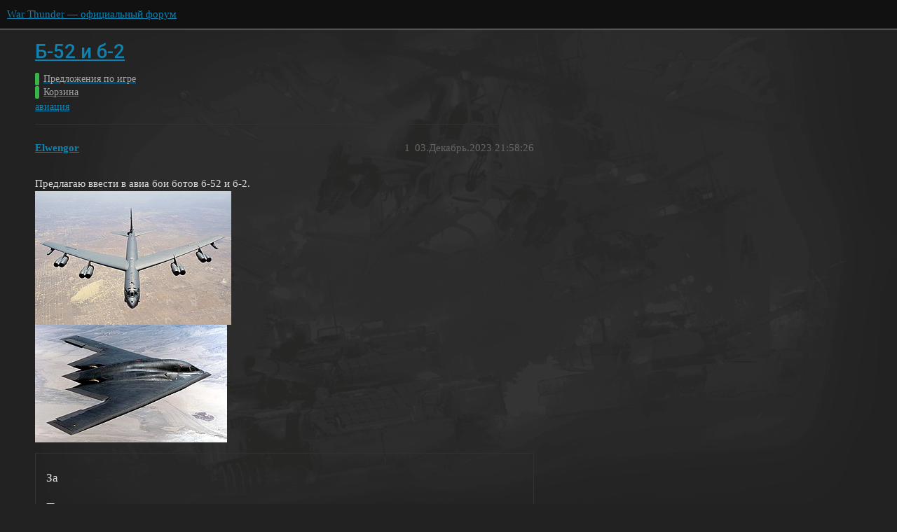

--- FILE ---
content_type: text/html; charset=utf-8
request_url: https://forum.warthunder.ru/t/b-52-i-b-2/36423
body_size: 4048
content:
<!DOCTYPE html>
<html lang="ru">
  <head>
    <meta charset="utf-8">
    <title>Б-52 и б-2 - Корзина - War Thunder — официальный форум</title>
    <meta name="description" content="Предлагаю ввести в авиа бои ботов б-52 и б-2. 
 
 
опрос">
    <meta name="generator" content="Discourse 3.1.5 - https://github.com/discourse/discourse version 3.1.5">
<link rel="icon" type="image/png" href="https://forum-ru-cdn.warthunder.com/optimized/1X/3567282594fbdc13cc2e64adf7164949593f1eb4_2_32x32.ico">
<link rel="apple-touch-icon" type="image/png" href="https://forum-ru-cdn.warthunder.com/optimized/2X/9/951b593c7f121a9635a4d3161e2b4dd39a466429_2_180x180.png">
<meta name="theme-color" media="(prefers-color-scheme: light)" content="#111111">
<meta name="theme-color" media="(prefers-color-scheme: dark)" content="#ffffff">

<meta name="viewport" content="width=device-width, initial-scale=1.0, minimum-scale=1.0, user-scalable=yes, viewport-fit=cover">
<link rel="canonical" href="https://forum.warthunder.ru/t/b-52-i-b-2/36423" />

<link rel="search" type="application/opensearchdescription+xml" href="https://forum.warthunder.ru/opensearch.xml" title="War Thunder — официальный форум Search">

    <link href="/stylesheets/color_definitions_dark_1_4_f4ecb65f349b72ac225d877424baea4b51b895b5.css?__ws=forum.warthunder.ru" media="all" rel="stylesheet" class="light-scheme"/><link href="/stylesheets/color_definitions_light_2_4_7d641d1b0b9ee74a7d18f8d876494dac6fa2a9ea.css?__ws=forum.warthunder.ru" media="(prefers-color-scheme: dark)" rel="stylesheet" class="dark-scheme"/>

  <link href="/stylesheets/desktop_e8cf642f2631dd5d2b2c9b842e343cea7bbfe8d3.css?__ws=forum.warthunder.ru" media="all" rel="stylesheet" data-target="desktop"  />



  <link href="/stylesheets/discourse-details_e8cf642f2631dd5d2b2c9b842e343cea7bbfe8d3.css?__ws=forum.warthunder.ru" media="all" rel="stylesheet" data-target="discourse-details"  />
  <link href="/stylesheets/discourse-lazy-videos_e8cf642f2631dd5d2b2c9b842e343cea7bbfe8d3.css?__ws=forum.warthunder.ru" media="all" rel="stylesheet" data-target="discourse-lazy-videos"  />
  <link href="/stylesheets/discourse-local-dates_e8cf642f2631dd5d2b2c9b842e343cea7bbfe8d3.css?__ws=forum.warthunder.ru" media="all" rel="stylesheet" data-target="discourse-local-dates"  />
  <link href="/stylesheets/discourse-math_e8cf642f2631dd5d2b2c9b842e343cea7bbfe8d3.css?__ws=forum.warthunder.ru" media="all" rel="stylesheet" data-target="discourse-math"  />
  <link href="/stylesheets/discourse-narrative-bot_e8cf642f2631dd5d2b2c9b842e343cea7bbfe8d3.css?__ws=forum.warthunder.ru" media="all" rel="stylesheet" data-target="discourse-narrative-bot"  />
  <link href="/stylesheets/discourse-presence_e8cf642f2631dd5d2b2c9b842e343cea7bbfe8d3.css?__ws=forum.warthunder.ru" media="all" rel="stylesheet" data-target="discourse-presence"  />
  <link href="/stylesheets/external-formatting-toolbar_e8cf642f2631dd5d2b2c9b842e343cea7bbfe8d3.css?__ws=forum.warthunder.ru" media="all" rel="stylesheet" data-target="external-formatting-toolbar"  />
  <link href="/stylesheets/ng-custom-features_e8cf642f2631dd5d2b2c9b842e343cea7bbfe8d3.css?__ws=forum.warthunder.ru" media="all" rel="stylesheet" data-target="ng-custom-features"  />
  <link href="/stylesheets/ng-frontend_e8cf642f2631dd5d2b2c9b842e343cea7bbfe8d3.css?__ws=forum.warthunder.ru" media="all" rel="stylesheet" data-target="ng-frontend"  />
  <link href="/stylesheets/ng-important-messages_e8cf642f2631dd5d2b2c9b842e343cea7bbfe8d3.css?__ws=forum.warthunder.ru" media="all" rel="stylesheet" data-target="ng-important-messages"  />
  <link href="/stylesheets/ng-login_e8cf642f2631dd5d2b2c9b842e343cea7bbfe8d3.css?__ws=forum.warthunder.ru" media="all" rel="stylesheet" data-target="ng-login"  />
  <link href="/stylesheets/ng-medals_e8cf642f2631dd5d2b2c9b842e343cea7bbfe8d3.css?__ws=forum.warthunder.ru" media="all" rel="stylesheet" data-target="ng-medals"  />
  <link href="/stylesheets/ng-userinfo_e8cf642f2631dd5d2b2c9b842e343cea7bbfe8d3.css?__ws=forum.warthunder.ru" media="all" rel="stylesheet" data-target="ng-userinfo"  />
  <link href="/stylesheets/poll_e8cf642f2631dd5d2b2c9b842e343cea7bbfe8d3.css?__ws=forum.warthunder.ru" media="all" rel="stylesheet" data-target="poll"  />
  <link href="/stylesheets/poll_desktop_e8cf642f2631dd5d2b2c9b842e343cea7bbfe8d3.css?__ws=forum.warthunder.ru" media="all" rel="stylesheet" data-target="poll_desktop"  />

  <link href="/stylesheets/desktop_theme_4_f2d7865151fe73bcc9230c17b480c2f2f02545f0.css?__ws=forum.warthunder.ru" media="all" rel="stylesheet" data-target="desktop_theme" data-theme-id="4" data-theme-name="default"/>

    
    
        <link rel="alternate nofollow" type="application/rss+xml" title="RSS-лента темы «Б-52 и б-2»" href="https://forum.warthunder.ru/t/b-52-i-b-2/36423.rss" />
    <meta property="og:site_name" content="War Thunder — официальный форум" />
<meta property="og:type" content="website" />
<meta name="twitter:card" content="summary" />
<meta name="twitter:image" content="https://forum-ru-cdn.warthunder.com/original/3X/2/d/2db098923ed6e2fe911b159378e1c40381b2f0e0.jpeg" />
<meta property="og:image" content="https://forum-ru-cdn.warthunder.com/original/3X/2/d/2db098923ed6e2fe911b159378e1c40381b2f0e0.jpeg" />
<meta property="og:url" content="https://forum.warthunder.ru/t/b-52-i-b-2/36423" />
<meta name="twitter:url" content="https://forum.warthunder.ru/t/b-52-i-b-2/36423" />
<meta property="og:title" content="Б-52 и б-2" />
<meta name="twitter:title" content="Б-52 и б-2" />
<meta property="og:description" content="Предлагаю ввести в авиа бои ботов б-52 и б-2.      опрос" />
<meta name="twitter:description" content="Предлагаю ввести в авиа бои ботов б-52 и б-2.      опрос" />
<meta property="og:article:section" content="Предложения по игре" />
<meta property="og:article:section:color" content="3AB54A" />
<meta property="og:article:section" content="Корзина" />
<meta property="og:article:section:color" content="3AB54A" />
<meta property="og:article:tag" content="авиация" />
<meta name="twitter:label1" value="Время на прочтение" />
<meta name="twitter:data1" value="1 mins 🕑" />
<meta name="twitter:label2" value="Лайки" />
<meta name="twitter:data2" value="6 ❤" />
<meta property="article:published_time" content="2023-12-03T21:58:26+00:00" />
<meta property="og:ignore_canonical" content="true" />


    
  </head>
  <body class="crawler ">
    
<!-- Google Tag Manager -->

<!-- End Google Tag Manager --><link rel="preload" href="/theme-javascripts/6cc79bf7fd33e2792e1f50011f9e21162e71eacf.js?__ws=forum.warthunder.ru" as="script">
<script defer="" src="/theme-javascripts/6cc79bf7fd33e2792e1f50011f9e21162e71eacf.js?__ws=forum.warthunder.ru" data-theme-id="4"></script>

    <header>
  <a href="/">
    War Thunder — официальный форум
  </a>
</header>

    <div id="main-outlet" class="wrap" role="main">
        <div id="topic-title">
    <h1>
      <a href="/t/b-52-i-b-2/36423">Б-52 и б-2</a>
    </h1>

      <div class="topic-category" itemscope itemtype="http://schema.org/BreadcrumbList">
          <span itemprop="itemListElement" itemscope itemtype="http://schema.org/ListItem">
            <a href="https://forum.warthunder.ru/c/predlozheniya-po-igre/12" class="badge-wrapper bullet" itemprop="item">
              <span class='badge-category-bg' style='background-color: #3AB54A'></span>
              <span class='badge-category clear-badge'>
                <span class='category-name' itemprop='name'>Предложения по игре</span>
              </span>
            </a>
            <meta itemprop="position" content="1" />
          </span>
          <span itemprop="itemListElement" itemscope itemtype="http://schema.org/ListItem">
            <a href="https://forum.warthunder.ru/c/predlozheniya-po-igre/korzina/39" class="badge-wrapper bullet" itemprop="item">
              <span class='badge-category-bg' style='background-color: #3AB54A'></span>
              <span class='badge-category clear-badge'>
                <span class='category-name' itemprop='name'>Корзина</span>
              </span>
            </a>
            <meta itemprop="position" content="2" />
          </span>
      </div>

      <div class="topic-category">
        <div class='discourse-tags list-tags'>
            <a href='https://forum.warthunder.ru/tag/авиация' class='discourse-tag' rel="tag">авиация</a>
        </div>
      </div>
  </div>

  

    <div itemscope itemtype='http://schema.org/DiscussionForumPosting'>
      <meta itemprop='headline' content='Б-52 и б-2'>
        <meta itemprop='articleSection' content='Корзина'>
      <meta itemprop='keywords' content='авиация'>
      <div itemprop='publisher' itemscope itemtype="http://schema.org/Organization">
        <meta itemprop='name' content='War Thunder — официальный форум'>
          <div itemprop='logo' itemscope itemtype="http://schema.org/ImageObject">
            <meta itemprop='url' content='https://forum-ru-cdn.warthunder.com/original/2X/9/951b593c7f121a9635a4d3161e2b4dd39a466429.png'>
          </div>
      </div>

          <div id='post_1'  class='topic-body crawler-post'>
            <div class='crawler-post-meta'>
              <span class="creator" itemprop="author" itemscope itemtype="http://schema.org/Person">
                <a itemprop="url" href='https://forum.warthunder.ru/u/Elwengor'><span itemprop='name'>Elwengor</span></a>
                
              </span>

              <link itemprop="mainEntityOfPage" href="https://forum.warthunder.ru/t/b-52-i-b-2/36423">

                <link itemprop="image" href="https://forum-ru-cdn.warthunder.com/original/3X/2/d/2db098923ed6e2fe911b159378e1c40381b2f0e0.jpeg">

              <span class="crawler-post-infos">
                  <time itemprop='datePublished' datetime='2023-12-03T21:58:26Z' class='post-time'>
                    03.Декабрь.2023 21:58:26
                  </time>
                  <meta itemprop='dateModified' content='2023-12-04T06:08:35Z'>
              <span itemprop='position'>1</span>
              </span>
            </div>
            <div class='post' itemprop='articleBody'>
              <p>Предлагаю ввести в авиа бои ботов б-52 и б-2.<br>
<img src="https://forum-ru-cdn.warthunder.com/original/3X/2/d/2db098923ed6e2fe911b159378e1c40381b2f0e0.jpeg" alt="image" data-base62-sha1="6wbQa158csPnljHhCIiuiyT1Uqc" width="280" height="191"><br>
<img src="https://forum-ru-cdn.warthunder.com/original/3X/8/c/8c0aab7907aa02f5585d6bc1494796744d30c90e.jpeg" alt="image" data-base62-sha1="jYRHLeLujDMjQbPN76GkNHxgt4O" width="274" height="168"></p>
<div class="poll" data-poll-status="open" data-poll-results="always" data-poll-charttype="bar" data-poll-type="regular" data-poll-name="poll">
<div class="poll-container"><ul>
<li data-poll-option-id="8286434e353a410fc1afd8dff72f88e8">За</li>
<li data-poll-option-id="29ba53a8e3bd232290bed36af134d74c">Против</li>
</ul>
</div>
<div class="poll-info">
<div class="poll-info_counts">
<div class="poll-info_counts-count">
<span class="info-number">0</span>
<span class="info-label">проголосовавших</span>
</div>
</div>
</div>
</div>
            </div>

            <div itemprop="interactionStatistic" itemscope itemtype="http://schema.org/InteractionCounter">
              <meta itemprop="interactionType" content="http://schema.org/LikeAction"/>
              <meta itemprop="userInteractionCount" content="1" />
              <span class='post-likes'>1 лайк</span>
            </div>

            <div itemprop="interactionStatistic" itemscope itemtype="http://schema.org/InteractionCounter">
                <meta itemprop="interactionType" content="http://schema.org/CommentAction"/>
                <meta itemprop="userInteractionCount" content="0" />
              </div>

          </div>
          <div id='post_3' itemprop='comment' itemscope itemtype='http://schema.org/Comment' class='topic-body crawler-post'>
            <div class='crawler-post-meta'>
              <span class="creator" itemprop="author" itemscope itemtype="http://schema.org/Person">
                <a itemprop="url" href='https://forum.warthunder.ru/u/_KING_OF_WORMS'><span itemprop='name'>_KING_OF_WORMS</span></a>
                
              </span>

              <link itemprop="mainEntityOfPage" href="https://forum.warthunder.ru/t/b-52-i-b-2/36423">


              <span class="crawler-post-infos">
                  <time itemprop='datePublished' datetime='2023-12-03T22:49:23Z' class='post-time'>
                    03.Декабрь.2023 22:49:23
                  </time>
                  <meta itemprop='dateModified' content='2023-12-03T22:49:23Z'>
              <span itemprop='position'>3</span>
              </span>
            </div>
            <div class='post' itemprop='text'>
              <p>Здравая мысль, без иронии. Надо больше разнообразия, а бомберы хоть летать в космосе могут, откидывать КР, а игрокам всё это перехватывать… Прикольно же.</p>
            </div>

            <div itemprop="interactionStatistic" itemscope itemtype="http://schema.org/InteractionCounter">
              <meta itemprop="interactionType" content="http://schema.org/LikeAction"/>
              <meta itemprop="userInteractionCount" content="1" />
              <span class='post-likes'>1 лайк</span>
            </div>

            <div itemprop="interactionStatistic" itemscope itemtype="http://schema.org/InteractionCounter">
                <meta itemprop="interactionType" content="http://schema.org/CommentAction"/>
                <meta itemprop="userInteractionCount" content="1" />
              </div>

          </div>
          <div id='post_4' itemprop='comment' itemscope itemtype='http://schema.org/Comment' class='topic-body crawler-post'>
            <div class='crawler-post-meta'>
              <span class="creator" itemprop="author" itemscope itemtype="http://schema.org/Person">
                <a itemprop="url" href='https://forum.warthunder.ru/u/адепт_ушек_Мияби'><span itemprop='name'>адепт_ушек_Мияби</span></a>
                
              </span>

              <link itemprop="mainEntityOfPage" href="https://forum.warthunder.ru/t/b-52-i-b-2/36423">


              <span class="crawler-post-infos">
                  <time itemprop='datePublished' datetime='2023-12-03T23:14:31Z' class='post-time'>
                    03.Декабрь.2023 23:14:31
                  </time>
                  <meta itemprop='dateModified' content='2023-12-03T23:14:31Z'>
              <span itemprop='position'>4</span>
              </span>
            </div>
            <div class='post' itemprop='text'>
              <p>Ну введут, окей. Они на земле ползать будут? Их бомбить нужно будет? Или что вообще? Столько вопросов, так мало ответов</p>
            </div>

            <div itemprop="interactionStatistic" itemscope itemtype="http://schema.org/InteractionCounter">
              <meta itemprop="interactionType" content="http://schema.org/LikeAction"/>
              <meta itemprop="userInteractionCount" content="0" />
              <span class='post-likes'></span>
            </div>

            <div itemprop="interactionStatistic" itemscope itemtype="http://schema.org/InteractionCounter">
                <meta itemprop="interactionType" content="http://schema.org/CommentAction"/>
                <meta itemprop="userInteractionCount" content="0" />
              </div>

          </div>
          <div id='post_5' itemprop='comment' itemscope itemtype='http://schema.org/Comment' class='topic-body crawler-post'>
            <div class='crawler-post-meta'>
              <span class="creator" itemprop="author" itemscope itemtype="http://schema.org/Person">
                <a itemprop="url" href='https://forum.warthunder.ru/u/Парень_3айки'><span itemprop='name'>Парень_3айки</span></a>
                
              </span>

              <link itemprop="mainEntityOfPage" href="https://forum.warthunder.ru/t/b-52-i-b-2/36423">


              <span class="crawler-post-infos">
                  <time itemprop='datePublished' datetime='2023-12-03T23:20:46Z' class='post-time'>
                    03.Декабрь.2023 23:20:46
                  </time>
                  <meta itemprop='dateModified' content='2023-12-03T23:20:46Z'>
              <span itemprop='position'>5</span>
              </span>
            </div>
            <div class='post' itemprop='text'>
              <p>У нас ведь АРБ заточенно на сбитие ботов наверное…</p>
            </div>

            <div itemprop="interactionStatistic" itemscope itemtype="http://schema.org/InteractionCounter">
              <meta itemprop="interactionType" content="http://schema.org/LikeAction"/>
              <meta itemprop="userInteractionCount" content="0" />
              <span class='post-likes'></span>
            </div>

            <div itemprop="interactionStatistic" itemscope itemtype="http://schema.org/InteractionCounter">
                <meta itemprop="interactionType" content="http://schema.org/CommentAction"/>
                <meta itemprop="userInteractionCount" content="0" />
              </div>

          </div>
          <div id='post_6' itemprop='comment' itemscope itemtype='http://schema.org/Comment' class='topic-body crawler-post'>
            <div class='crawler-post-meta'>
              <span class="creator" itemprop="author" itemscope itemtype="http://schema.org/Person">
                <a itemprop="url" href='https://forum.warthunder.ru/u/JeanAve'><span itemprop='name'>JeanAve</span></a>
                
              </span>

              <link itemprop="mainEntityOfPage" href="https://forum.warthunder.ru/t/b-52-i-b-2/36423">


              <span class="crawler-post-infos">
                  <time itemprop='datePublished' datetime='2023-12-04T06:08:28Z' class='post-time'>
                    04.Декабрь.2023 06:08:28
                  </time>
                  <meta itemprop='dateModified' content='2023-12-04T06:08:28Z'>
              <span itemprop='position'>6</span>
              </span>
            </div>
            <div class='post' itemprop='text'>
              <p>Перед созданием нужно обратить внимание на следующий пункт Локальных правил<br>
4.1 Первый пост темы должен содержать как само предложение в развернутом виде, так и его обоснование.<br>
Тема закрыта.</p>
            </div>

            <div itemprop="interactionStatistic" itemscope itemtype="http://schema.org/InteractionCounter">
              <meta itemprop="interactionType" content="http://schema.org/LikeAction"/>
              <meta itemprop="userInteractionCount" content="0" />
              <span class='post-likes'></span>
            </div>

            <div itemprop="interactionStatistic" itemscope itemtype="http://schema.org/InteractionCounter">
                <meta itemprop="interactionType" content="http://schema.org/CommentAction"/>
                <meta itemprop="userInteractionCount" content="0" />
              </div>

          </div>
          <div id='post_7' itemprop='comment' itemscope itemtype='http://schema.org/Comment' class='topic-body crawler-post'>
            <div class='crawler-post-meta'>
              <span class="creator" itemprop="author" itemscope itemtype="http://schema.org/Person">
                <a itemprop="url" href='https://forum.warthunder.ru/u/JeanAve'><span itemprop='name'>JeanAve</span></a>
                
                  Закрыл(а) тему 
              </span>

              <link itemprop="mainEntityOfPage" href="https://forum.warthunder.ru/t/b-52-i-b-2/36423">


              <span class="crawler-post-infos">
                  <time itemprop='datePublished' datetime='2023-12-04T06:08:30Z' class='post-time'>
                    04.Декабрь.2023 06:08:30
                  </time>
                  <meta itemprop='dateModified' content='2023-12-04T06:08:30Z'>
              <span itemprop='position'>7</span>
              </span>
            </div>
            <div class='post' itemprop='text'>
              
            </div>

            <div itemprop="interactionStatistic" itemscope itemtype="http://schema.org/InteractionCounter">
              <meta itemprop="interactionType" content="http://schema.org/LikeAction"/>
              <meta itemprop="userInteractionCount" content="0" />
              <span class='post-likes'></span>
            </div>

            <div itemprop="interactionStatistic" itemscope itemtype="http://schema.org/InteractionCounter">
                <meta itemprop="interactionType" content="http://schema.org/CommentAction"/>
                <meta itemprop="userInteractionCount" content="0" />
              </div>

          </div>
    </div>






    </div>
    <footer class="container wrap">
  <nav class='crawler-nav'>
    <ul>
      <li itemscope itemtype='http://schema.org/SiteNavigationElement'>
        <span itemprop='name'>
          <a href='/' itemprop="url">Главная </a>
        </span>
      </li>
      <li itemscope itemtype='http://schema.org/SiteNavigationElement'>
        <span itemprop='name'>
          <a href='/categories' itemprop="url">Категории </a>
        </span>
      </li>
      <li itemscope itemtype='http://schema.org/SiteNavigationElement'>
        <span itemprop='name'>
          <a href='/guidelines' itemprop="url">Правила и рекомендации </a>
        </span>
      </li>
        <li itemscope itemtype='http://schema.org/SiteNavigationElement'>
          <span itemprop='name'>
            <a href='https://legal.gaijin.net/termsofservice' itemprop="url">Условия использования </a>
          </span>
        </li>
        <li itemscope itemtype='http://schema.org/SiteNavigationElement'>
          <span itemprop='name'>
            <a href='https://legal.gaijin.net/privacypolicy' itemprop="url">Политика конфиденциальности </a>
          </span>
        </li>
    </ul>
  </nav>
  <p class='powered-by-link'>На платформе <a href="http://www.discourse.org">Discourse</a>, рекомендуется включить JavaScript</p>
</footer>

    
    
<!-- Google Tag Manager (noscript) -->
<noscript><iframe src="https://www.googletagmanager.com/ns.html?id=GTM-HWDXK" height="0" width="0" style="display:none;visibility:hidden"></iframe></noscript>
<!-- End Google Tag Manager (noscript) -->
  </body>
  
</html>
